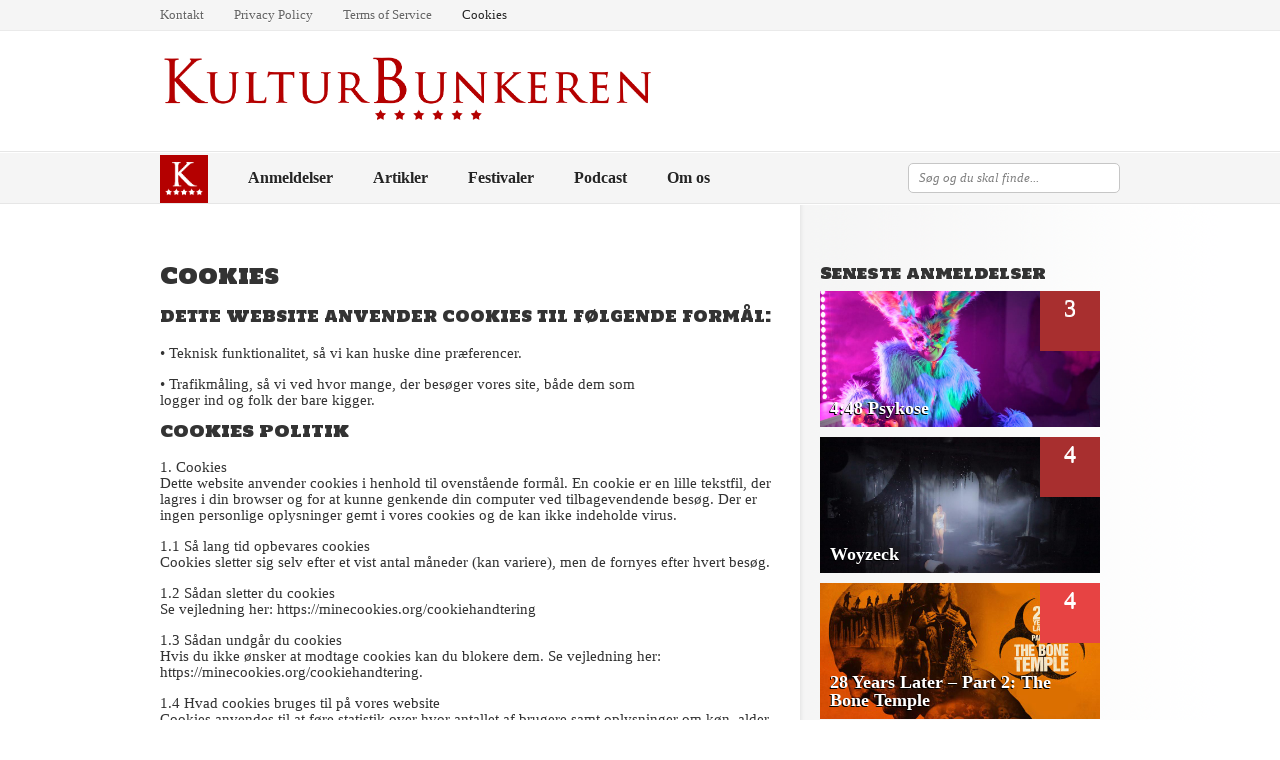

--- FILE ---
content_type: text/html; charset=UTF-8
request_url: https://www.kulturbunkeren.dk/cookies/
body_size: 14970
content:
<!DOCTYPE html PUBLIC "-//W3C//DTD XHTML 1.0 Strict//EN" "http://www.w3.org/TR/xhtml1/DTD/xhtml1-strict.dtd">
<html xmlns="http://www.w3.org/1999/xhtml" lang="da-DK">
	<head>
		<meta charset="UTF-8">
		<title>Cookies - Kulturbunkeren</title>
		<link rel="profile" href="https://gmpg.org/xfn/11">
		<link rel="pingback" href="https://www.kulturbunkeren.dk/xmlrpc.php">

		
		<meta name='robots' content='index, follow, max-image-preview:large, max-snippet:-1, max-video-preview:-1' />

	<!-- This site is optimized with the Yoast SEO plugin v26.5 - https://yoast.com/wordpress/plugins/seo/ -->
	<title>Cookies - Kulturbunkeren</title>
	<link rel="canonical" href="https://www.kulturbunkeren.dk/cookies/" />
	<meta property="og:locale" content="da_DK" />
	<meta property="og:type" content="article" />
	<meta property="og:title" content="Cookies - Kulturbunkeren" />
	<meta property="og:description" content="DETTE WEBSITE ANVENDER COOKIES TIL FØLGENDE FORMÅL: • Teknisk funktionalitet, så vi kan huske dine præferencer. • Trafikmåling, så vi ved hvor mange, der besøger vores site, både dem som logger ind og folk der bare kigger. COOKIES POLITIK 1. Cookies Dette website anvender cookies i henhold til ovenstående formål. En cookie er en lille [&hellip;]" />
	<meta property="og:url" content="https://www.kulturbunkeren.dk/cookies/" />
	<meta property="og:site_name" content="Kulturbunkeren" />
	<meta property="article:publisher" content="https://www.facebook.com/kulturbunkeren" />
	<meta property="article:modified_time" content="2016-07-26T11:14:45+00:00" />
	<meta name="twitter:card" content="summary_large_image" />
	<meta name="twitter:label1" content="Estimeret læsetid" />
	<meta name="twitter:data1" content="3 minutter" />
	<script type="application/ld+json" class="yoast-schema-graph">{"@context":"https://schema.org","@graph":[{"@type":"WebPage","@id":"https://www.kulturbunkeren.dk/cookies/","url":"https://www.kulturbunkeren.dk/cookies/","name":"Cookies - Kulturbunkeren","isPartOf":{"@id":"https://www.kulturbunkeren.dk/#website"},"datePublished":"2015-07-26T09:36:24+00:00","dateModified":"2016-07-26T11:14:45+00:00","breadcrumb":{"@id":"https://www.kulturbunkeren.dk/cookies/#breadcrumb"},"inLanguage":"da-DK","potentialAction":[{"@type":"ReadAction","target":["https://www.kulturbunkeren.dk/cookies/"]}]},{"@type":"BreadcrumbList","@id":"https://www.kulturbunkeren.dk/cookies/#breadcrumb","itemListElement":[{"@type":"ListItem","position":1,"name":"Hjem","item":"https://www.kulturbunkeren.dk/"},{"@type":"ListItem","position":2,"name":"Cookies"}]},{"@type":"WebSite","@id":"https://www.kulturbunkeren.dk/#website","url":"https://www.kulturbunkeren.dk/","name":"Kulturbunkeren","description":"Din kulturcentral","publisher":{"@id":"https://www.kulturbunkeren.dk/#organization"},"potentialAction":[{"@type":"SearchAction","target":{"@type":"EntryPoint","urlTemplate":"https://www.kulturbunkeren.dk/?s={search_term_string}"},"query-input":{"@type":"PropertyValueSpecification","valueRequired":true,"valueName":"search_term_string"}}],"inLanguage":"da-DK"},{"@type":"Organization","@id":"https://www.kulturbunkeren.dk/#organization","name":"Kulturbunkeren","url":"https://www.kulturbunkeren.dk/","logo":{"@type":"ImageObject","inLanguage":"da-DK","@id":"https://www.kulturbunkeren.dk/#/schema/logo/image/","url":"https://www.kulturbunkeren.dk/wp-content/uploads/2015/03/Kulturbunkeren.png","contentUrl":"https://www.kulturbunkeren.dk/wp-content/uploads/2015/03/Kulturbunkeren.png","width":2000,"height":362,"caption":"Kulturbunkeren"},"image":{"@id":"https://www.kulturbunkeren.dk/#/schema/logo/image/"},"sameAs":["https://www.facebook.com/kulturbunkeren"]}]}</script>
	<!-- / Yoast SEO plugin. -->


<link rel='dns-prefetch' href='//stats.wp.com' />
<link rel='dns-prefetch' href='//jetpack.wordpress.com' />
<link rel='dns-prefetch' href='//s0.wp.com' />
<link rel='dns-prefetch' href='//public-api.wordpress.com' />
<link rel='dns-prefetch' href='//0.gravatar.com' />
<link rel='dns-prefetch' href='//1.gravatar.com' />
<link rel='dns-prefetch' href='//2.gravatar.com' />
<link rel="alternate" type="application/rss+xml" title="Kulturbunkeren &raquo; Feed" href="https://www.kulturbunkeren.dk/feed/" />
<link rel="alternate" type="application/rss+xml" title="Kulturbunkeren &raquo;-kommentar-feed" href="https://www.kulturbunkeren.dk/comments/feed/" />
<link rel="alternate" type="application/rss+xml" title="Kulturbunkeren &raquo; Cookies-kommentar-feed" href="https://www.kulturbunkeren.dk/cookies/feed/" />
<link rel="alternate" title="oEmbed (JSON)" type="application/json+oembed" href="https://www.kulturbunkeren.dk/wp-json/oembed/1.0/embed?url=https%3A%2F%2Fwww.kulturbunkeren.dk%2Fcookies%2F" />
<link rel="alternate" title="oEmbed (XML)" type="text/xml+oembed" href="https://www.kulturbunkeren.dk/wp-json/oembed/1.0/embed?url=https%3A%2F%2Fwww.kulturbunkeren.dk%2Fcookies%2F&#038;format=xml" />
<style id='wp-img-auto-sizes-contain-inline-css' type='text/css'>
img:is([sizes=auto i],[sizes^="auto," i]){contain-intrinsic-size:3000px 1500px}
/*# sourceURL=wp-img-auto-sizes-contain-inline-css */
</style>
<style id='wp-emoji-styles-inline-css' type='text/css'>

	img.wp-smiley, img.emoji {
		display: inline !important;
		border: none !important;
		box-shadow: none !important;
		height: 1em !important;
		width: 1em !important;
		margin: 0 0.07em !important;
		vertical-align: -0.1em !important;
		background: none !important;
		padding: 0 !important;
	}
/*# sourceURL=wp-emoji-styles-inline-css */
</style>
<style id='wp-block-library-inline-css' type='text/css'>
:root{--wp-block-synced-color:#7a00df;--wp-block-synced-color--rgb:122,0,223;--wp-bound-block-color:var(--wp-block-synced-color);--wp-editor-canvas-background:#ddd;--wp-admin-theme-color:#007cba;--wp-admin-theme-color--rgb:0,124,186;--wp-admin-theme-color-darker-10:#006ba1;--wp-admin-theme-color-darker-10--rgb:0,107,160.5;--wp-admin-theme-color-darker-20:#005a87;--wp-admin-theme-color-darker-20--rgb:0,90,135;--wp-admin-border-width-focus:2px}@media (min-resolution:192dpi){:root{--wp-admin-border-width-focus:1.5px}}.wp-element-button{cursor:pointer}:root .has-very-light-gray-background-color{background-color:#eee}:root .has-very-dark-gray-background-color{background-color:#313131}:root .has-very-light-gray-color{color:#eee}:root .has-very-dark-gray-color{color:#313131}:root .has-vivid-green-cyan-to-vivid-cyan-blue-gradient-background{background:linear-gradient(135deg,#00d084,#0693e3)}:root .has-purple-crush-gradient-background{background:linear-gradient(135deg,#34e2e4,#4721fb 50%,#ab1dfe)}:root .has-hazy-dawn-gradient-background{background:linear-gradient(135deg,#faaca8,#dad0ec)}:root .has-subdued-olive-gradient-background{background:linear-gradient(135deg,#fafae1,#67a671)}:root .has-atomic-cream-gradient-background{background:linear-gradient(135deg,#fdd79a,#004a59)}:root .has-nightshade-gradient-background{background:linear-gradient(135deg,#330968,#31cdcf)}:root .has-midnight-gradient-background{background:linear-gradient(135deg,#020381,#2874fc)}:root{--wp--preset--font-size--normal:16px;--wp--preset--font-size--huge:42px}.has-regular-font-size{font-size:1em}.has-larger-font-size{font-size:2.625em}.has-normal-font-size{font-size:var(--wp--preset--font-size--normal)}.has-huge-font-size{font-size:var(--wp--preset--font-size--huge)}.has-text-align-center{text-align:center}.has-text-align-left{text-align:left}.has-text-align-right{text-align:right}.has-fit-text{white-space:nowrap!important}#end-resizable-editor-section{display:none}.aligncenter{clear:both}.items-justified-left{justify-content:flex-start}.items-justified-center{justify-content:center}.items-justified-right{justify-content:flex-end}.items-justified-space-between{justify-content:space-between}.screen-reader-text{border:0;clip-path:inset(50%);height:1px;margin:-1px;overflow:hidden;padding:0;position:absolute;width:1px;word-wrap:normal!important}.screen-reader-text:focus{background-color:#ddd;clip-path:none;color:#444;display:block;font-size:1em;height:auto;left:5px;line-height:normal;padding:15px 23px 14px;text-decoration:none;top:5px;width:auto;z-index:100000}html :where(.has-border-color){border-style:solid}html :where([style*=border-top-color]){border-top-style:solid}html :where([style*=border-right-color]){border-right-style:solid}html :where([style*=border-bottom-color]){border-bottom-style:solid}html :where([style*=border-left-color]){border-left-style:solid}html :where([style*=border-width]){border-style:solid}html :where([style*=border-top-width]){border-top-style:solid}html :where([style*=border-right-width]){border-right-style:solid}html :where([style*=border-bottom-width]){border-bottom-style:solid}html :where([style*=border-left-width]){border-left-style:solid}html :where(img[class*=wp-image-]){height:auto;max-width:100%}:where(figure){margin:0 0 1em}html :where(.is-position-sticky){--wp-admin--admin-bar--position-offset:var(--wp-admin--admin-bar--height,0px)}@media screen and (max-width:600px){html :where(.is-position-sticky){--wp-admin--admin-bar--position-offset:0px}}

/*# sourceURL=wp-block-library-inline-css */
</style><style id='global-styles-inline-css' type='text/css'>
:root{--wp--preset--aspect-ratio--square: 1;--wp--preset--aspect-ratio--4-3: 4/3;--wp--preset--aspect-ratio--3-4: 3/4;--wp--preset--aspect-ratio--3-2: 3/2;--wp--preset--aspect-ratio--2-3: 2/3;--wp--preset--aspect-ratio--16-9: 16/9;--wp--preset--aspect-ratio--9-16: 9/16;--wp--preset--color--black: #000000;--wp--preset--color--cyan-bluish-gray: #abb8c3;--wp--preset--color--white: #ffffff;--wp--preset--color--pale-pink: #f78da7;--wp--preset--color--vivid-red: #cf2e2e;--wp--preset--color--luminous-vivid-orange: #ff6900;--wp--preset--color--luminous-vivid-amber: #fcb900;--wp--preset--color--light-green-cyan: #7bdcb5;--wp--preset--color--vivid-green-cyan: #00d084;--wp--preset--color--pale-cyan-blue: #8ed1fc;--wp--preset--color--vivid-cyan-blue: #0693e3;--wp--preset--color--vivid-purple: #9b51e0;--wp--preset--gradient--vivid-cyan-blue-to-vivid-purple: linear-gradient(135deg,rgb(6,147,227) 0%,rgb(155,81,224) 100%);--wp--preset--gradient--light-green-cyan-to-vivid-green-cyan: linear-gradient(135deg,rgb(122,220,180) 0%,rgb(0,208,130) 100%);--wp--preset--gradient--luminous-vivid-amber-to-luminous-vivid-orange: linear-gradient(135deg,rgb(252,185,0) 0%,rgb(255,105,0) 100%);--wp--preset--gradient--luminous-vivid-orange-to-vivid-red: linear-gradient(135deg,rgb(255,105,0) 0%,rgb(207,46,46) 100%);--wp--preset--gradient--very-light-gray-to-cyan-bluish-gray: linear-gradient(135deg,rgb(238,238,238) 0%,rgb(169,184,195) 100%);--wp--preset--gradient--cool-to-warm-spectrum: linear-gradient(135deg,rgb(74,234,220) 0%,rgb(151,120,209) 20%,rgb(207,42,186) 40%,rgb(238,44,130) 60%,rgb(251,105,98) 80%,rgb(254,248,76) 100%);--wp--preset--gradient--blush-light-purple: linear-gradient(135deg,rgb(255,206,236) 0%,rgb(152,150,240) 100%);--wp--preset--gradient--blush-bordeaux: linear-gradient(135deg,rgb(254,205,165) 0%,rgb(254,45,45) 50%,rgb(107,0,62) 100%);--wp--preset--gradient--luminous-dusk: linear-gradient(135deg,rgb(255,203,112) 0%,rgb(199,81,192) 50%,rgb(65,88,208) 100%);--wp--preset--gradient--pale-ocean: linear-gradient(135deg,rgb(255,245,203) 0%,rgb(182,227,212) 50%,rgb(51,167,181) 100%);--wp--preset--gradient--electric-grass: linear-gradient(135deg,rgb(202,248,128) 0%,rgb(113,206,126) 100%);--wp--preset--gradient--midnight: linear-gradient(135deg,rgb(2,3,129) 0%,rgb(40,116,252) 100%);--wp--preset--font-size--small: 13px;--wp--preset--font-size--medium: 20px;--wp--preset--font-size--large: 36px;--wp--preset--font-size--x-large: 42px;--wp--preset--spacing--20: 0.44rem;--wp--preset--spacing--30: 0.67rem;--wp--preset--spacing--40: 1rem;--wp--preset--spacing--50: 1.5rem;--wp--preset--spacing--60: 2.25rem;--wp--preset--spacing--70: 3.38rem;--wp--preset--spacing--80: 5.06rem;--wp--preset--shadow--natural: 6px 6px 9px rgba(0, 0, 0, 0.2);--wp--preset--shadow--deep: 12px 12px 50px rgba(0, 0, 0, 0.4);--wp--preset--shadow--sharp: 6px 6px 0px rgba(0, 0, 0, 0.2);--wp--preset--shadow--outlined: 6px 6px 0px -3px rgb(255, 255, 255), 6px 6px rgb(0, 0, 0);--wp--preset--shadow--crisp: 6px 6px 0px rgb(0, 0, 0);}:where(.is-layout-flex){gap: 0.5em;}:where(.is-layout-grid){gap: 0.5em;}body .is-layout-flex{display: flex;}.is-layout-flex{flex-wrap: wrap;align-items: center;}.is-layout-flex > :is(*, div){margin: 0;}body .is-layout-grid{display: grid;}.is-layout-grid > :is(*, div){margin: 0;}:where(.wp-block-columns.is-layout-flex){gap: 2em;}:where(.wp-block-columns.is-layout-grid){gap: 2em;}:where(.wp-block-post-template.is-layout-flex){gap: 1.25em;}:where(.wp-block-post-template.is-layout-grid){gap: 1.25em;}.has-black-color{color: var(--wp--preset--color--black) !important;}.has-cyan-bluish-gray-color{color: var(--wp--preset--color--cyan-bluish-gray) !important;}.has-white-color{color: var(--wp--preset--color--white) !important;}.has-pale-pink-color{color: var(--wp--preset--color--pale-pink) !important;}.has-vivid-red-color{color: var(--wp--preset--color--vivid-red) !important;}.has-luminous-vivid-orange-color{color: var(--wp--preset--color--luminous-vivid-orange) !important;}.has-luminous-vivid-amber-color{color: var(--wp--preset--color--luminous-vivid-amber) !important;}.has-light-green-cyan-color{color: var(--wp--preset--color--light-green-cyan) !important;}.has-vivid-green-cyan-color{color: var(--wp--preset--color--vivid-green-cyan) !important;}.has-pale-cyan-blue-color{color: var(--wp--preset--color--pale-cyan-blue) !important;}.has-vivid-cyan-blue-color{color: var(--wp--preset--color--vivid-cyan-blue) !important;}.has-vivid-purple-color{color: var(--wp--preset--color--vivid-purple) !important;}.has-black-background-color{background-color: var(--wp--preset--color--black) !important;}.has-cyan-bluish-gray-background-color{background-color: var(--wp--preset--color--cyan-bluish-gray) !important;}.has-white-background-color{background-color: var(--wp--preset--color--white) !important;}.has-pale-pink-background-color{background-color: var(--wp--preset--color--pale-pink) !important;}.has-vivid-red-background-color{background-color: var(--wp--preset--color--vivid-red) !important;}.has-luminous-vivid-orange-background-color{background-color: var(--wp--preset--color--luminous-vivid-orange) !important;}.has-luminous-vivid-amber-background-color{background-color: var(--wp--preset--color--luminous-vivid-amber) !important;}.has-light-green-cyan-background-color{background-color: var(--wp--preset--color--light-green-cyan) !important;}.has-vivid-green-cyan-background-color{background-color: var(--wp--preset--color--vivid-green-cyan) !important;}.has-pale-cyan-blue-background-color{background-color: var(--wp--preset--color--pale-cyan-blue) !important;}.has-vivid-cyan-blue-background-color{background-color: var(--wp--preset--color--vivid-cyan-blue) !important;}.has-vivid-purple-background-color{background-color: var(--wp--preset--color--vivid-purple) !important;}.has-black-border-color{border-color: var(--wp--preset--color--black) !important;}.has-cyan-bluish-gray-border-color{border-color: var(--wp--preset--color--cyan-bluish-gray) !important;}.has-white-border-color{border-color: var(--wp--preset--color--white) !important;}.has-pale-pink-border-color{border-color: var(--wp--preset--color--pale-pink) !important;}.has-vivid-red-border-color{border-color: var(--wp--preset--color--vivid-red) !important;}.has-luminous-vivid-orange-border-color{border-color: var(--wp--preset--color--luminous-vivid-orange) !important;}.has-luminous-vivid-amber-border-color{border-color: var(--wp--preset--color--luminous-vivid-amber) !important;}.has-light-green-cyan-border-color{border-color: var(--wp--preset--color--light-green-cyan) !important;}.has-vivid-green-cyan-border-color{border-color: var(--wp--preset--color--vivid-green-cyan) !important;}.has-pale-cyan-blue-border-color{border-color: var(--wp--preset--color--pale-cyan-blue) !important;}.has-vivid-cyan-blue-border-color{border-color: var(--wp--preset--color--vivid-cyan-blue) !important;}.has-vivid-purple-border-color{border-color: var(--wp--preset--color--vivid-purple) !important;}.has-vivid-cyan-blue-to-vivid-purple-gradient-background{background: var(--wp--preset--gradient--vivid-cyan-blue-to-vivid-purple) !important;}.has-light-green-cyan-to-vivid-green-cyan-gradient-background{background: var(--wp--preset--gradient--light-green-cyan-to-vivid-green-cyan) !important;}.has-luminous-vivid-amber-to-luminous-vivid-orange-gradient-background{background: var(--wp--preset--gradient--luminous-vivid-amber-to-luminous-vivid-orange) !important;}.has-luminous-vivid-orange-to-vivid-red-gradient-background{background: var(--wp--preset--gradient--luminous-vivid-orange-to-vivid-red) !important;}.has-very-light-gray-to-cyan-bluish-gray-gradient-background{background: var(--wp--preset--gradient--very-light-gray-to-cyan-bluish-gray) !important;}.has-cool-to-warm-spectrum-gradient-background{background: var(--wp--preset--gradient--cool-to-warm-spectrum) !important;}.has-blush-light-purple-gradient-background{background: var(--wp--preset--gradient--blush-light-purple) !important;}.has-blush-bordeaux-gradient-background{background: var(--wp--preset--gradient--blush-bordeaux) !important;}.has-luminous-dusk-gradient-background{background: var(--wp--preset--gradient--luminous-dusk) !important;}.has-pale-ocean-gradient-background{background: var(--wp--preset--gradient--pale-ocean) !important;}.has-electric-grass-gradient-background{background: var(--wp--preset--gradient--electric-grass) !important;}.has-midnight-gradient-background{background: var(--wp--preset--gradient--midnight) !important;}.has-small-font-size{font-size: var(--wp--preset--font-size--small) !important;}.has-medium-font-size{font-size: var(--wp--preset--font-size--medium) !important;}.has-large-font-size{font-size: var(--wp--preset--font-size--large) !important;}.has-x-large-font-size{font-size: var(--wp--preset--font-size--x-large) !important;}
/*# sourceURL=global-styles-inline-css */
</style>

<style id='classic-theme-styles-inline-css' type='text/css'>
/*! This file is auto-generated */
.wp-block-button__link{color:#fff;background-color:#32373c;border-radius:9999px;box-shadow:none;text-decoration:none;padding:calc(.667em + 2px) calc(1.333em + 2px);font-size:1.125em}.wp-block-file__button{background:#32373c;color:#fff;text-decoration:none}
/*# sourceURL=/wp-includes/css/classic-themes.min.css */
</style>
<link rel='stylesheet' id='menu-image-css' href='https://www.kulturbunkeren.dk/wp-content/plugins/menu-image/includes/css/menu-image.css?ver=3.13' type='text/css' media='all' />
<link rel='stylesheet' id='dashicons-css' href='https://www.kulturbunkeren.dk/wp-includes/css/dashicons.min.css?ver=6.9' type='text/css' media='all' />
<link rel='stylesheet' id='ppress-frontend-css' href='https://www.kulturbunkeren.dk/wp-content/plugins/wp-user-avatar/assets/css/frontend.min.css?ver=4.16.8' type='text/css' media='all' />
<link rel='stylesheet' id='ppress-flatpickr-css' href='https://www.kulturbunkeren.dk/wp-content/plugins/wp-user-avatar/assets/flatpickr/flatpickr.min.css?ver=4.16.8' type='text/css' media='all' />
<link rel='stylesheet' id='ppress-select2-css' href='https://www.kulturbunkeren.dk/wp-content/plugins/wp-user-avatar/assets/select2/select2.min.css?ver=6.9' type='text/css' media='all' />
<link rel='stylesheet' id='reviewer-photoswipe-css' href='https://www.kulturbunkeren.dk/wp-content/plugins/reviewer/public/assets/css/photoswipe.css?ver=3.25.0' type='text/css' media='all' />
<link rel='stylesheet' id='reviewer-public-css' href='https://www.kulturbunkeren.dk/wp-content/plugins/reviewer/public/assets/css/reviewer-public.css?ver=3.25.0' type='text/css' media='all' />
<link rel='stylesheet' id='parent-style-css' href='https://www.kulturbunkeren.dk/wp-content/themes/reviewer/style.css?ver=6.9' type='text/css' media='all' />
<link rel='stylesheet' id='css-cartful-css' href='https://www.kulturbunkeren.dk/wp-content/themes/reviewer/style.css?ver=6.9' type='text/css' media='all' />
<link rel='stylesheet' id='style-css' href='https://www.kulturbunkeren.dk/wp-content/themes/reviewer/style.css?ver=6.9' type='text/css' media='all' />
<script type="text/javascript" src="https://www.kulturbunkeren.dk/wp-includes/js/jquery/jquery.min.js?ver=3.7.1" id="jquery-core-js"></script>
<script type="text/javascript" src="https://www.kulturbunkeren.dk/wp-includes/js/jquery/jquery-migrate.min.js?ver=3.4.1" id="jquery-migrate-js"></script>
<script type="text/javascript" src="https://www.kulturbunkeren.dk/wp-content/plugins/wp-user-avatar/assets/flatpickr/flatpickr.min.js?ver=4.16.8" id="ppress-flatpickr-js"></script>
<script type="text/javascript" src="https://www.kulturbunkeren.dk/wp-content/plugins/wp-user-avatar/assets/select2/select2.min.js?ver=4.16.8" id="ppress-select2-js"></script>
<link rel="https://api.w.org/" href="https://www.kulturbunkeren.dk/wp-json/" /><link rel="alternate" title="JSON" type="application/json" href="https://www.kulturbunkeren.dk/wp-json/wp/v2/pages/836" /><link rel="EditURI" type="application/rsd+xml" title="RSD" href="https://www.kulturbunkeren.dk/xmlrpc.php?rsd" />
<meta name="generator" content="WordPress 6.9" />
<link rel='shortlink' href='https://www.kulturbunkeren.dk/?p=836' />
<style id="mystickymenu" type="text/css">#mysticky-nav { width:100%; position: static; height: auto !important; }#mysticky-nav.wrapfixed { position:fixed; left: 0px; margin-top:0px;  z-index: 1000000; -webkit-transition: 0.3s; -moz-transition: 0.3s; -o-transition: 0.3s; transition: 0.3s; -ms-filter:"progid:DXImageTransform.Microsoft.Alpha(Opacity=100)"; filter: alpha(opacity=100); opacity:1; background-color: #f2f2f2;}#mysticky-nav.wrapfixed .myfixed{ background-color: #f2f2f2; position: relative;top: auto;left: auto;right: auto;}.myfixed { margin:0 auto!important; float:none!important; border:0px!important; background:none!important; max-width:100%!important; }</style>			<style type="text/css">
																															</style>
				<style>img#wpstats{display:none}</style>
		<style data-context="foundation-flickity-css">/*! Flickity v2.0.2
http://flickity.metafizzy.co
---------------------------------------------- */.flickity-enabled{position:relative}.flickity-enabled:focus{outline:0}.flickity-viewport{overflow:hidden;position:relative;height:100%}.flickity-slider{position:absolute;width:100%;height:100%}.flickity-enabled.is-draggable{-webkit-tap-highlight-color:transparent;tap-highlight-color:transparent;-webkit-user-select:none;-moz-user-select:none;-ms-user-select:none;user-select:none}.flickity-enabled.is-draggable .flickity-viewport{cursor:move;cursor:-webkit-grab;cursor:grab}.flickity-enabled.is-draggable .flickity-viewport.is-pointer-down{cursor:-webkit-grabbing;cursor:grabbing}.flickity-prev-next-button{position:absolute;top:50%;width:44px;height:44px;border:none;border-radius:50%;background:#fff;background:hsla(0,0%,100%,.75);cursor:pointer;-webkit-transform:translateY(-50%);transform:translateY(-50%)}.flickity-prev-next-button:hover{background:#fff}.flickity-prev-next-button:focus{outline:0;box-shadow:0 0 0 5px #09f}.flickity-prev-next-button:active{opacity:.6}.flickity-prev-next-button.previous{left:10px}.flickity-prev-next-button.next{right:10px}.flickity-rtl .flickity-prev-next-button.previous{left:auto;right:10px}.flickity-rtl .flickity-prev-next-button.next{right:auto;left:10px}.flickity-prev-next-button:disabled{opacity:.3;cursor:auto}.flickity-prev-next-button svg{position:absolute;left:20%;top:20%;width:60%;height:60%}.flickity-prev-next-button .arrow{fill:#333}.flickity-page-dots{position:absolute;width:100%;bottom:-25px;padding:0;margin:0;list-style:none;text-align:center;line-height:1}.flickity-rtl .flickity-page-dots{direction:rtl}.flickity-page-dots .dot{display:inline-block;width:10px;height:10px;margin:0 8px;background:#333;border-radius:50%;opacity:.25;cursor:pointer}.flickity-page-dots .dot.is-selected{opacity:1}</style><style data-context="foundation-slideout-css">.slideout-menu{position:fixed;left:0;top:0;bottom:0;right:auto;z-index:0;width:256px;overflow-y:auto;-webkit-overflow-scrolling:touch;display:none}.slideout-menu.pushit-right{left:auto;right:0}.slideout-panel{position:relative;z-index:1;will-change:transform}.slideout-open,.slideout-open .slideout-panel,.slideout-open body{overflow:hidden}.slideout-open .slideout-menu{display:block}.pushit{display:none}</style><style type="text/css">.recentcomments a{display:inline !important;padding:0 !important;margin:0 !important;}</style><style type="text/css">
	body, input, textarea, select {
		font-family:Georgia;
	}
	a, .post-archive h2 a:hover, .post-archive a:hover, #header_banner .featured_post .featured_title a:hover, #category_menu li a:hover, #category_menu li.current-menu-item a, #category_menu li.current_page_item a {
		color:#dd3333;
	}
	ul.commentlist .bypostauthor img.avatar {
		border:1px solid #dd3333;
	}
	.rating div {
		background-image:url("https://www.kulturbunkeren.dk/wp-content/themes/reviewer/images/stars_yellow.png");
	}
	#header_banner, body {
		background-image:url("https://www.kulturbunkeren.dk/wp-content/themes/reviewer/images/bg_thatch.png");
	}
	#comments_wrap, .archive-title_wrap {
		background-image:url("https://www.kulturbunkeren.dk/wp-content/themes/reviewer/images/bg_thatch_dark.png");
	}
	#main_content_alt #sidebar .widget_divide {
		background:url("https://www.kulturbunkeren.dk/wp-content/themes/reviewer/images/bg_thatch_dark.png") bottom left repeat-x transparent;
	}	.recent_line {
		background-color:#F9F9E2;
		border-right:3px solid #F1EA99;
	}
	.posts-wrap {float:left;}
	</style>
	<link href="https://fonts.googleapis.com/css?family=Holtwood+One+SC" rel="stylesheet" type="text/css" />
	<style type="text/css">
	h1, h2, h3, h4, h5, h6 {
		font-family: 'Holtwood One SC', serif;
	}
	</style>
<link rel="icon" href="https://www.kulturbunkeren.dk/wp-content/uploads/2025/05/cropped-Kulturbunkeren_favicon_2025_big-32x32.jpg" sizes="32x32" />
<link rel="icon" href="https://www.kulturbunkeren.dk/wp-content/uploads/2025/05/cropped-Kulturbunkeren_favicon_2025_big-192x192.jpg" sizes="192x192" />
<link rel="apple-touch-icon" href="https://www.kulturbunkeren.dk/wp-content/uploads/2025/05/cropped-Kulturbunkeren_favicon_2025_big-180x180.jpg" />
<meta name="msapplication-TileImage" content="https://www.kulturbunkeren.dk/wp-content/uploads/2025/05/cropped-Kulturbunkeren_favicon_2025_big-270x270.jpg" />
<style>.ios7.web-app-mode.has-fixed header{ background-color: rgba(0,10,30,.88);}</style>		<style type="text/css" id="wp-custom-css">
			hr {
	background-color: #D5D2D2;
	border-left: 50px solid #C73232;
	font-size: 0;
	height: 8px;
	line-height: 0;
	margin-bottom: 10px;
	margin-top: 5px;
	overflow: hidden;
	border-top: hidden;
	border-bottom: hidden;
	border-right: hidden;
}

body {
	font-size: 15px;
}

.sidekommentar {
	font-size: 12px !important;
}

.footer_widget {
	width: auto !important;
}

.avatars {
	border: 1px solid #CFCFCF;
	padding: 4px;
	float: left;
}

.forfattere {
	width: 608px;
	height: 115px;
	line-height: 15px;
	padding: 4px;
	background-color: #f5f5f5;
	border: 2px solid #CFCFCF;
	margin: 0 20px 0 0;
	float: left;
	margin-bottom: 10px;
}

.fancybox-title.fancybox-title-outside-wrap {
	display: none;
}
.entry-content p {
    line-height: 110%;
}
.aligncenter {
	width:inherit
}
.description {
	display: none;
visibility: hidden;
}
#logo {
	max-height:80px
}		</style>
			</head>
	<body class="wp-singular page-template-default page page-id-836 wp-theme-reviewer wp-child-theme-reviewer-child">
				<div id="wrapper">
			<div id="header">
				<div id="pagemenu" class="menu">
					<div class="container">
						<div class="menu-toppen-container"><ul id="menu-toppen" class="menu"><li id="menu-item-74" class="menu-item menu-item-type-post_type menu-item-object-page menu-item-74"><a href="https://www.kulturbunkeren.dk/kontakt/">Kontakt</a></li>
<li id="menu-item-534" class="menu-item menu-item-type-post_type menu-item-object-page menu-item-534"><a href="https://www.kulturbunkeren.dk/privacy-policy/">Privacy Policy</a></li>
<li id="menu-item-711" class="menu-item menu-item-type-post_type menu-item-object-page menu-item-711"><a href="https://www.kulturbunkeren.dk/terms-of-service/">Terms of Service</a></li>
<li id="menu-item-838" class="menu-item menu-item-type-post_type menu-item-object-page current-menu-item page_item page-item-836 current_page_item menu-item-838"><a href="https://www.kulturbunkeren.dk/cookies/" aria-current="page">Cookies</a></li>
</ul></div>											</div>
				</div>
				<div id="logo_area">
					<div class="container">
											<a href="https://www.kulturbunkeren.dk" title="Kulturbunkeren" class="left">
							<img src="https://www.kulturbunkeren.dk/wp-content/uploads/2022/11/Kulturbunkeren_Clean_2022.svg" alt="Kulturbunkeren" id="logo" />
						</a>
											<div id="header_widget">
												</div>
						<div class="clear"></div>
					</div>
				</div>
				<div class="menu" id="category_menu">
					<div class="container">
						<div class="menu-kategorier_start-container"><ul id="menu-kategorier_start" class="menu"><li id="menu-item-470" class="menu-item menu-item-type-custom menu-item-object-custom menu-item-home menu-item-470"><a href="https://www.kulturbunkeren.dk" class="menu-image-title-hide menu-image-not-hovered"><span class="menu-image-title-hide menu-image-title">logo</span><img width="48" height="48" src="https://www.kulturbunkeren.dk/wp-content/uploads/2022/11/Kulturbunkeren_Favicon_2022.svg" class="menu-image menu-image-title-hide" alt="" decoding="async" data-attachment-id="11957" data-permalink="https://www.kulturbunkeren.dk/kulturbunkeren_favicon_2022/" data-orig-file="https://www.kulturbunkeren.dk/wp-content/uploads/2022/11/Kulturbunkeren_Favicon_2022.svg" data-orig-size="125,125" data-comments-opened="0" data-image-meta="[]" data-image-title="Kulturbunkeren_Favicon_2022" data-image-description="" data-image-caption="" data-medium-file="https://www.kulturbunkeren.dk/wp-content/uploads/2022/11/Kulturbunkeren_Favicon_2022.svg" data-large-file="https://www.kulturbunkeren.dk/wp-content/uploads/2022/11/Kulturbunkeren_Favicon_2022.svg" /></a></li>
<li id="menu-item-293" class="menu-item menu-item-type-taxonomy menu-item-object-category menu-item-has-children menu-item-293"><a href="https://www.kulturbunkeren.dk/anmeldelser/">Anmeldelser</a>
<ul class="sub-menu">
	<li id="menu-item-178" class="menu-item menu-item-type-taxonomy menu-item-object-category menu-item-178"><a href="https://www.kulturbunkeren.dk/anmeldelser/biograf/">Biografen</a></li>
	<li id="menu-item-11234" class="menu-item menu-item-type-taxonomy menu-item-object-category menu-item-11234"><a href="https://www.kulturbunkeren.dk/anmeldelser/teater/">Teater</a></li>
	<li id="menu-item-2146" class="menu-item menu-item-type-taxonomy menu-item-object-category menu-item-2146"><a href="https://www.kulturbunkeren.dk/anmeldelser/dvd/">Hjemmevideo</a></li>
	<li id="menu-item-7427" class="menu-item menu-item-type-taxonomy menu-item-object-category menu-item-7427"><a href="https://www.kulturbunkeren.dk/anmeldelser/tv/">Serier</a></li>
</ul>
</li>
<li id="menu-item-176" class="menu-item menu-item-type-taxonomy menu-item-object-category menu-item-has-children menu-item-176"><a href="https://www.kulturbunkeren.dk/artikler/">Artikler</a>
<ul class="sub-menu">
	<li id="menu-item-270" class="menu-item menu-item-type-taxonomy menu-item-object-category menu-item-has-children menu-item-270"><a href="https://www.kulturbunkeren.dk/nyheder/">Nyheder</a>
	<ul class="sub-menu">
		<li id="menu-item-1799" class="menu-item menu-item-type-taxonomy menu-item-object-category menu-item-1799"><a href="https://www.kulturbunkeren.dk/nyheder/pressemeddelelser/">Pressemeddelelser</a></li>
	</ul>
</li>
	<li id="menu-item-3769" class="menu-item menu-item-type-taxonomy menu-item-object-category menu-item-3769"><a href="https://www.kulturbunkeren.dk/artikler/eksklusivt/">Eksklusivt</a></li>
	<li id="menu-item-3770" class="menu-item menu-item-type-taxonomy menu-item-object-category menu-item-3770"><a href="https://www.kulturbunkeren.dk/artikler/interview/">Interview</a></li>
	<li id="menu-item-702" class="menu-item menu-item-type-taxonomy menu-item-object-category menu-item-702"><a href="https://www.kulturbunkeren.dk/artikler/kommentar/">Kommentar</a></li>
</ul>
</li>
<li id="menu-item-3768" class="menu-item menu-item-type-taxonomy menu-item-object-category menu-item-has-children menu-item-3768"><a href="https://www.kulturbunkeren.dk/festival/">Festivaler</a>
<ul class="sub-menu">
	<li id="menu-item-3492" class="menu-item menu-item-type-taxonomy menu-item-object-category menu-item-3492"><a href="https://www.kulturbunkeren.dk/festival/comic-con/">Comic Con</a></li>
	<li id="menu-item-4678" class="menu-item menu-item-type-taxonomy menu-item-object-category menu-item-4678"><a href="https://www.kulturbunkeren.dk/festival/cph-dox/">CPH DOX</a></li>
	<li id="menu-item-3771" class="menu-item menu-item-type-taxonomy menu-item-object-category menu-item-3771"><a href="https://www.kulturbunkeren.dk/festival/cph-pix/">CPH PIX</a></li>
	<li id="menu-item-7135" class="menu-item menu-item-type-taxonomy menu-item-object-category menu-item-7135"><a href="https://www.kulturbunkeren.dk/festival/cph-web-fest/">Cph Web Fest</a></li>
	<li id="menu-item-3245" class="menu-item menu-item-type-taxonomy menu-item-object-category menu-item-3245"><a href="https://www.kulturbunkeren.dk/festival/tiff/">TIFF</a></li>
	<li id="menu-item-1048" class="menu-item menu-item-type-taxonomy menu-item-object-category menu-item-1048"><a href="https://www.kulturbunkeren.dk/festival/off/">Odense Filmfestival</a></li>
</ul>
</li>
<li id="menu-item-8775" class="menu-item menu-item-type-taxonomy menu-item-object-category menu-item-8775"><a href="https://www.kulturbunkeren.dk/podcast/">Podcast</a></li>
<li id="menu-item-713" class="menu-item menu-item-type-post_type menu-item-object-page menu-item-has-children menu-item-713"><a href="https://www.kulturbunkeren.dk/hvad-er-kulturbunkeren/">Om os</a>
<ul class="sub-menu">
	<li id="menu-item-2158" class="menu-item menu-item-type-post_type menu-item-object-page menu-item-2158"><a href="https://www.kulturbunkeren.dk/menneskerne-bag-ordene/">Holdet bag</a></li>
	<li id="menu-item-2159" class="menu-item menu-item-type-post_type menu-item-object-page menu-item-2159"><a href="https://www.kulturbunkeren.dk/hvad-er-kulturbunkeren/">Info</a></li>
</ul>
</li>
</ul></div>						<form method="get" id="searchform" action="https://www.kulturbunkeren.dk/">
<div>
	<input type="text" class="search_input" value="Søg og du skal finde..." name="s" id="s" onfocus="if (this.value == 'Søg og du skal finde...') {this.value = '';}" onblur="if (this.value == '') {this.value = 'Søg og du skal finde...';}" />
	<input type="hidden" id="searchsubmit" value="Search" />
	</div>
</form>
						<div class="clear"></div>
					</div>
				</div>
						</div><!-- end #header -->
			<div id="main_content_alt">
				<div class="container">
<div class="posts-wrap">
	<div id="page">
		<h2 class="page-title">Cookies</h2>
		<div class="entry-content" id="page-content">
			<h4>DETTE WEBSITE ANVENDER COOKIES TIL FØLGENDE FORMÅL:</h4>
<p>• Teknisk funktionalitet, så vi kan huske dine præferencer.</p>
<p>• Trafikmåling, så vi ved hvor mange, der besøger vores site, både dem som<br />
logger ind og folk der bare kigger.</p>
<h3>COOKIES POLITIK</h3>
<p>1. Cookies<br />
Dette website anvender cookies i henhold til ovenstående formål. En cookie er en lille tekstfil, der lagres i din browser og for at kunne genkende din computer ved tilbagevendende besøg. Der er ingen personlige oplysninger gemt i vores cookies og de kan ikke indeholde virus.</p>
<p>1.1 Så lang tid opbevares cookies<br />
Cookies sletter sig selv efter et vist antal måneder (kan variere), men de fornyes efter hvert besøg.</p>
<p>1.2 Sådan sletter du cookies<br />
Se vejledning her: https://minecookies.org/cookiehandtering</p>
<p>1.3 Sådan undgår du cookies<br />
Hvis du ikke ønsker at modtage cookies kan du blokere dem. Se vejledning her: https://minecookies.org/cookiehandtering.</p>
<p>1.4 Hvad cookies bruges til på vores website<br />
Cookies anvendes til at føre statistik over hvor antallet af brugere samt oplysninger om køn, alder, geografi og interesser på vores brugere for at tilpasse indhold og annoncering herefter.</p>
<p>2. Brug af personoplysninger<br />
Personoplysninger afgives aldrig til tredjepart, med mindre du selv udtrykkeligt giver tilsagn hertil, og vi indsamler aldrig personoplysninger, uden at du selv har givet os disse oplysninger ved registrering, køb eller deltagelse i en undersøgelse m.v. Her indsamles oplysninger om navn, adresse, postnummer, e-mail, køn, alder, interesser, holdninger og kendskab til forskellige emner.<br />
Personoplysninger bruges til at gennemføre det køb eller den service, som oplysningerne er indsamlet i forbindelse med. Oplysningerne bruges derudover til at få større kendskab til dig og øvrige brugere af websitet. Denne brug kan bl.a. omfatte undersøgelser og analyser, der er rettet mod en forbedring af vore produkter, tjenester og teknologier, samt visning af indhold og reklamer, der er tilpasset dine interesser og hobbyer.</p>
<p>2.1 Kontakt vedr. personoplysninger<br />
Hvis du ønsker adgang til de oplysninger, som er registreret om dig hos Kulturbunkeren, skal du rette henvendelse på info@kulturbunkeren.dk. Er der registreret forkerte data, eller har du andre indsigelser, kan du rette henvendelse samme sted. Du har mulighed for at få indsigt i, hvilke informationer der er registreret om dig, og du kan gøre indsigelse mod en registrering i henhold til reglerne i Persondataloven.</p>
<p>2.2 Beskyttelse af personoplysninger<br />
Ifølge persondataloven skal dine personlige oplysninger opbevares sikkert og fortroligt. Vi gemmer dine personlige oplysninger på computere med begrænset adgang, som er placeret i kontrollerede faciliteter, og vores sikkerhedsforanstaltninger kontrolleres løbende for at afgøre, om vores brugeroplysninger håndteres forsvarligt, og under stadig hensyntagen til dine rettigheder som bruger. Vi kan dog ikke garantere 100 procent sikkerhed ved dataoverførsler via internettet. Det betyder, at der kan være en risiko for, at andre uberettiget tiltvinger sig adgang til oplysninger, når data sendes og opbevares elektronisk. Du afgiver således dine personlige oplysninger på eget ansvar.<br />
Personoplysninger slettes eller anonymiseres løbende efterhånden som det formål, de blev indsamlet til, afsluttes. Personoplysninger gemmes højst i 12 måneder efter brug.<br />
Den hurtige udvikling af internettet betyder, at ændringer i vores behandling af personoplysninger kan blive nødvendige. Vi forbeholder os derfor ret til at opdatere og ændre nærværende retningslinjer for behandling af personoplysninger. Gør vi det, retter vi selvfølgeligt datoen for “sidst opdateret” nederst på siden. I tilfælde af væsentlige ændringer giver vi dig besked i form af en synlig meddelelse på vores websites.<br />
I det omfang, der behandles personoplysninger om dig, har du ifølge persondataloven ret til at få oplyst, hvilke personoplysninger, der kan henføres til dig. Såfremt det viser sig, at de oplysninger eller data, der behandles om dig, er urigtige eller vildledende, har du ret til at kræve disse berigtiget, slettet eller blokeret. Du kan til enhver tid gøre indsigelse mod, at oplysninger om dig gøres til genstand for behandling. Du kan også til enhver tid tilbagekalde dit samtykke. Du har mulighed for at klage over behandlingen af oplysninger og data vedrørende dig. Klage indgives til Datatilsynet, jf. persondatalovens § 58, stk. 1.</p>
			<div class="clear"></div>
					</div><!-- end #page-content -->
	</div><!-- end #page -->
    </div><!-- end .posts-wrap -->
<div id="sidebar" class="right">        
	<div class="widget"><h3 class="widgettitle">Seneste anmeldelser</h3><ul class="rwp-widget-reviews rwp-widget-theme-1"><li class="rwp-has-image " id="rwp-wbox-16939-0"><a href="https://www.kulturbunkeren.dk/448-psykose/" style="background-image: url(https://www.kulturbunkeren.dk/wp-content/uploads/2026/01/448-Psykose_2.jpg);"><span class="rwp-overall" style="background-color: #a82f2f;">3<em> </em></span><span class="rwp-title">4:48 Psykose</span></a></li><li class="rwp-has-image " id="rwp-wbox-16934-0"><a href="https://www.kulturbunkeren.dk/woyzeck/" style="background-image: url(https://www.kulturbunkeren.dk/wp-content/uploads/2026/01/WOYZECK.3.jpg);"><span class="rwp-overall" style="background-color: #a82f2f;">4<em> </em></span><span class="rwp-title">Woyzeck</span></a></li><li class="rwp-has-image " id="rwp-wbox-16901-0"><a href="https://www.kulturbunkeren.dk/28-years-later-part-2-the-bone-temple/" style="background-image: url(https://www.kulturbunkeren.dk/wp-content/uploads/2026/01/28YearsLaterPart2_Widget.jpg);"><span class="rwp-overall" style="background-color: #e74343;">4<em> </em></span><span class="rwp-title">28 Years Later – Part 2: The Bone Temple</span></a></li><li class="rwp-has-image " id="rwp-wbox-16899-0"><a href="https://www.kulturbunkeren.dk/rental-family/" style="background-image: url(https://www.kulturbunkeren.dk/wp-content/uploads/2026/01/RentalFamily_Widget.jpg);"><span class="rwp-overall" style="background-color: #e74343;">5<em> </em></span><span class="rwp-title">Rental Family</span></a></li><li class="rwp-has-image " id="rwp-wbox-16887-0"><a href="https://www.kulturbunkeren.dk/mary-vs-elizabeth-i/" style="background-image: url(https://www.kulturbunkeren.dk/wp-content/uploads/2026/01/MVE.3.jpg);"><span class="rwp-overall" style="background-color: #a82f2f;">5<em> </em></span><span class="rwp-title">Mary vs Elizabeth I</span></a></li></ul></div><div class="widget_divide"></div><div class="widget">			<div class="textwidget"><h3><a href="https://www.facebook.com/kulturbunkeren">Følg os på Facebook</a></h3>
<iframe src="https://www.facebook.com/plugins/likebox.php?href=http%3A%2F%2Fwww.facebook.com%2Fkulturbunkeren&#038;width=280&#038;height=110&#038;colorscheme=light&#038;show_faces=false&#038;stream=false&#038;show_border=true&#038;header=false&#038;force_wall=false&#038;locale=da_DK" scrolling="no" frameborder="0" style="border: none; overflow: hidden; width:100%;  height: 70px; background: #fff"></iframe></div>
		</div><div class="widget_divide"></div>
		<div class="widget">
		<h3 class="widgettitle">Seneste artikler</h3>
		<ul>
											<li>
					<a href="https://www.kulturbunkeren.dk/448-psykose/">4:48 Psykose</a>
									</li>
											<li>
					<a href="https://www.kulturbunkeren.dk/woyzeck/">Woyzeck</a>
									</li>
											<li>
					<a href="https://www.kulturbunkeren.dk/28-years-later-part-2-the-bone-temple/">28 Years Later – Part 2: The Bone Temple</a>
									</li>
											<li>
					<a href="https://www.kulturbunkeren.dk/rental-family/">Rental Family</a>
									</li>
											<li>
					<a href="https://www.kulturbunkeren.dk/mary-vs-elizabeth-i/">Mary vs Elizabeth I</a>
									</li>
					</ul>

		</div><div class="widget_divide"></div><div class="widget"><h3 class="widgettitle">Nyeste kommentarer</h3><ul id="recentcomments"><li class="recentcomments"><span class="comment-author-link">L-B Bossov</span> til <a href="https://www.kulturbunkeren.dk/lykke-per/#comment-85">Lykke-Per</a></li><li class="recentcomments"><span class="comment-author-link">Anonym</span> til <a href="https://www.kulturbunkeren.dk/madklubben/#comment-83">Madklubben</a></li><li class="recentcomments"><span class="comment-author-link">Lars Morten Eriksen</span> til <a href="https://www.kulturbunkeren.dk/rig-45-saeson-1/#comment-82">Rig 45 &#8211; Sæson 1</a></li></ul></div><div class="widget_divide"></div>						<div class="widget">
								<div class="clear"></div>
			</div>
			<div class="widget_divide"></div>
				</div> <!-- end #sidebar --><div class="clear"></div>
</div> <!-- end div.container, begins in header.php -->
</div> <!-- end div#main_content, begins in header.php -->
<div id="footer">
	<div class="container">
		<div class="footer_widget">			<div class="textwidget"><p>Logo designet af Antonym.</p>
</div>
		</div><div class="footer_widget">			<div class="textwidget"><p>Ophavsret tilhører Kulturbunkeren. Al materiale skal bruges med kildehenvisning. © 2015-2025</p>
</div>
		</div>		<div class="clear"></div>
	</div>
</div>
</div> <!-- end div#wrapper, begins in header.php -->
<script type="speculationrules">
{"prefetch":[{"source":"document","where":{"and":[{"href_matches":"/*"},{"not":{"href_matches":["/wp-*.php","/wp-admin/*","/wp-content/uploads/*","/wp-content/*","/wp-content/plugins/*","/wp-content/themes/reviewer-child/*","/wp-content/themes/reviewer/*","/*\\?(.+)"]}},{"not":{"selector_matches":"a[rel~=\"nofollow\"]"}},{"not":{"selector_matches":".no-prefetch, .no-prefetch a"}}]},"eagerness":"conservative"}]}
</script>
<!-- Powered by WPtouch: 4.3.56 --><script type="text/javascript">
	/* <![CDATA[  */
	jQuery(document).ready(function($){

		// Adds class to commenters
		$("ul.commentlist li:not(.bypostauthor)").children(".the_comment").addClass("not_author");

		// Childen Flyout on Menu
		function mainmenu(){
			$("#pagemenu ul li ul, #category_menu ul li ul").css({display: "none"}); // Opera Fix
			$("#pagemenu ul li, #category_menu ul li").hover(function(){
				$(this).find('ul:first').css({visibility: "visible",display: "none"}).show(300);
				},function(){
				$(this).find('ul:first').css({visibility: "hidden"});
			});
		}

		mainmenu();

		// Animates the soc nets on hover
		$("#socnets").delegate("img", "mouseover mouseout", function(e) {
			if (e.type == 'mouseover') {
				$("#socnets a img").not(this).dequeue().animate({opacity: "0.3"}, 300);
			} else {
				$("#socnets a img").not(this).dequeue().animate({opacity: "1"}, 300);
			}
		});

		// Add classes and divs
		$('.widget_half:nth-child(2n-1)').addClass('right');
		$('.widget_half:nth-child(2n)').addClass('left');
		
		// Animates the Sticky Posters on Hover
		
		// Index poster hovers
		
		});

	/* ]]> */
</script>
		<!-- Root element of PhotoSwipe. Must have class pswp. -->
		<div class="pswp" tabindex="-1" role="dialog" aria-hidden="true">

			<!-- Background of PhotoSwipe.
		         It's a separate element as animating opacity is faster than rgba(). -->
			<div class="pswp__bg"></div>

			<!-- Slides wrapper with overflow:hidden. -->
			<div class="pswp__scroll-wrap">

				<!-- Container that holds slides.
		            PhotoSwipe keeps only 3 of them in the DOM to save memory.
		            Don't modify these 3 pswp__item elements, data is added later on. -->
				<div class="pswp__container">
					<div class="pswp__item"></div>
					<div class="pswp__item"></div>
					<div class="pswp__item"></div>
				</div>

				<!-- Default (PhotoSwipeUI_Default) interface on top of sliding area. Can be changed. -->
				<div class="pswp__ui pswp__ui--hidden">

					<div class="pswp__top-bar">

						<!--  Controls are self-explanatory. Order can be changed. -->

						<div class="pswp__counter"></div>

						<button class="pswp__button pswp__button--close" title="Close (Esc)"></button>

						<button class="pswp__button pswp__button--share" title="Share"></button>

						<button class="pswp__button pswp__button--fs" title="Toggle fullscreen"></button>

						<button class="pswp__button pswp__button--zoom" title="Zoom in/out"></button>

						<!-- Preloader demo http://codepen.io/dimsemenov/pen/yyBWoR -->
						<!-- element will get class pswp__preloader-active when preloader is running -->
						<div class="pswp__preloader">
							<div class="pswp__preloader__icn">
								<div class="pswp__preloader__cut">
									<div class="pswp__preloader__donut"></div>
								</div>
							</div>
						</div>
					</div>

					<div class="pswp__share-modal pswp__share-modal--hidden pswp__single-tap">
						<div class="pswp__share-tooltip"></div>
					</div>

					<button class="pswp__button pswp__button--arrow--left" title="Previous (arrow left)">
					</button>

					<button class="pswp__button pswp__button--arrow--right" title="Next (arrow right)">
					</button>

					<div class="pswp__caption">
						<div class="pswp__caption__center"></div>
					</div>

				</div>

			</div>

		</div>
<script type="text/javascript" src="https://www.kulturbunkeren.dk/wp-content/plugins/mystickymenu/js/morphext/morphext.min.js?ver=2.8.5" id="morphext-js-js" defer="defer" data-wp-strategy="defer"></script>
<script type="text/javascript" id="welcomebar-frontjs-js-extra">
/* <![CDATA[ */
var welcomebar_frontjs = {"ajaxurl":"https://www.kulturbunkeren.dk/wp-admin/admin-ajax.php","days":"Days","hours":"Hours","minutes":"Minutes","seconds":"Seconds","ajax_nonce":"129273476d"};
//# sourceURL=welcomebar-frontjs-js-extra
/* ]]> */
</script>
<script type="text/javascript" src="https://www.kulturbunkeren.dk/wp-content/plugins/mystickymenu/js/welcomebar-front.min.js?ver=2.8.5" id="welcomebar-frontjs-js" defer="defer" data-wp-strategy="defer"></script>
<script type="text/javascript" src="https://www.kulturbunkeren.dk/wp-content/plugins/mystickymenu/js/detectmobilebrowser.min.js?ver=2.8.5" id="detectmobilebrowser-js" defer="defer" data-wp-strategy="defer"></script>
<script type="text/javascript" id="mystickymenu-js-extra">
/* <![CDATA[ */
var option = {"mystickyClass":"#category_menu","activationHeight":"150","disableWidth":"359","disableLargeWidth":"0","adminBar":"false","device_desktop":"1","device_mobile":"1","mystickyTransition":"fade","mysticky_disable_down":"false"};
//# sourceURL=mystickymenu-js-extra
/* ]]> */
</script>
<script type="text/javascript" src="https://www.kulturbunkeren.dk/wp-content/plugins/mystickymenu/js/mystickymenu.min.js?ver=2.8.5" id="mystickymenu-js" defer="defer" data-wp-strategy="defer"></script>
<script type="text/javascript" id="ppress-frontend-script-js-extra">
/* <![CDATA[ */
var pp_ajax_form = {"ajaxurl":"https://www.kulturbunkeren.dk/wp-admin/admin-ajax.php","confirm_delete":"Are you sure?","deleting_text":"Deleting...","deleting_error":"An error occurred. Please try again.","nonce":"1ddb88f19b","disable_ajax_form":"false","is_checkout":"0","is_checkout_tax_enabled":"0","is_checkout_autoscroll_enabled":"true"};
//# sourceURL=ppress-frontend-script-js-extra
/* ]]> */
</script>
<script type="text/javascript" src="https://www.kulturbunkeren.dk/wp-content/plugins/wp-user-avatar/assets/js/frontend.min.js?ver=4.16.8" id="ppress-frontend-script-js"></script>
<script type="text/javascript" id="reviewer-front-end-script-js-extra">
/* <![CDATA[ */
var rwpConstants = {"debugVue":""};
var reviewerReviewsOfSingleUser = {"ajax_nonce":"1308997aae","ajax_url":"https://www.kulturbunkeren.dk/wp-admin/admin-ajax.php","action":"rwp_reviews_of_single_user"};
var reviewerRatingObj = {"ajax_nonce":"463ee891aa","ajax_url":"https://www.kulturbunkeren.dk/wp-admin/admin-ajax.php","action":"rwp_ajax_action_rating"};
var reviewerJudgeObj = {"ajax_nonce":"3bb62f5d87","ajax_url":"https://www.kulturbunkeren.dk/wp-admin/admin-ajax.php","action":"rwp_ajax_action_like"};
var reviewerQueryURs = {"ajax_nonce":"7d54e7bcb3","ajax_url":"https://www.kulturbunkeren.dk/wp-admin/admin-ajax.php","action":"rwp_reviews_box_query_users_reviews"};
var reviewerQueryAllURs = {"ajax_nonce":"89c8e3908b","ajax_url":"https://www.kulturbunkeren.dk/wp-admin/admin-ajax.php","action":"rwp_reviews_box_query_all_users_reviews"};
//# sourceURL=reviewer-front-end-script-js-extra
/* ]]> */
</script>
<script type="text/javascript" src="https://www.kulturbunkeren.dk/wp-content/plugins/reviewer/public/assets/js/reviewer-front-end.js?ver=3.25.0" id="reviewer-front-end-script-js"></script>
<script type="text/javascript" src="https://www.kulturbunkeren.dk/wp-includes/js/comment-reply.min.js?ver=6.9" id="comment-reply-js" async="async" data-wp-strategy="async" fetchpriority="low"></script>
<script type="text/javascript" id="jetpack-stats-js-before">
/* <![CDATA[ */
_stq = window._stq || [];
_stq.push([ "view", JSON.parse("{\"v\":\"ext\",\"blog\":\"85368965\",\"post\":\"836\",\"tz\":\"1\",\"srv\":\"www.kulturbunkeren.dk\",\"j\":\"1:15.2\"}") ]);
_stq.push([ "clickTrackerInit", "85368965", "836" ]);
//# sourceURL=jetpack-stats-js-before
/* ]]> */
</script>
<script type="text/javascript" src="https://stats.wp.com/e-202604.js" id="jetpack-stats-js" defer="defer" data-wp-strategy="defer"></script>
<script id="wp-emoji-settings" type="application/json">
{"baseUrl":"https://s.w.org/images/core/emoji/17.0.2/72x72/","ext":".png","svgUrl":"https://s.w.org/images/core/emoji/17.0.2/svg/","svgExt":".svg","source":{"concatemoji":"https://www.kulturbunkeren.dk/wp-includes/js/wp-emoji-release.min.js?ver=6.9"}}
</script>
<script type="module">
/* <![CDATA[ */
/*! This file is auto-generated */
const a=JSON.parse(document.getElementById("wp-emoji-settings").textContent),o=(window._wpemojiSettings=a,"wpEmojiSettingsSupports"),s=["flag","emoji"];function i(e){try{var t={supportTests:e,timestamp:(new Date).valueOf()};sessionStorage.setItem(o,JSON.stringify(t))}catch(e){}}function c(e,t,n){e.clearRect(0,0,e.canvas.width,e.canvas.height),e.fillText(t,0,0);t=new Uint32Array(e.getImageData(0,0,e.canvas.width,e.canvas.height).data);e.clearRect(0,0,e.canvas.width,e.canvas.height),e.fillText(n,0,0);const a=new Uint32Array(e.getImageData(0,0,e.canvas.width,e.canvas.height).data);return t.every((e,t)=>e===a[t])}function p(e,t){e.clearRect(0,0,e.canvas.width,e.canvas.height),e.fillText(t,0,0);var n=e.getImageData(16,16,1,1);for(let e=0;e<n.data.length;e++)if(0!==n.data[e])return!1;return!0}function u(e,t,n,a){switch(t){case"flag":return n(e,"\ud83c\udff3\ufe0f\u200d\u26a7\ufe0f","\ud83c\udff3\ufe0f\u200b\u26a7\ufe0f")?!1:!n(e,"\ud83c\udde8\ud83c\uddf6","\ud83c\udde8\u200b\ud83c\uddf6")&&!n(e,"\ud83c\udff4\udb40\udc67\udb40\udc62\udb40\udc65\udb40\udc6e\udb40\udc67\udb40\udc7f","\ud83c\udff4\u200b\udb40\udc67\u200b\udb40\udc62\u200b\udb40\udc65\u200b\udb40\udc6e\u200b\udb40\udc67\u200b\udb40\udc7f");case"emoji":return!a(e,"\ud83e\u1fac8")}return!1}function f(e,t,n,a){let r;const o=(r="undefined"!=typeof WorkerGlobalScope&&self instanceof WorkerGlobalScope?new OffscreenCanvas(300,150):document.createElement("canvas")).getContext("2d",{willReadFrequently:!0}),s=(o.textBaseline="top",o.font="600 32px Arial",{});return e.forEach(e=>{s[e]=t(o,e,n,a)}),s}function r(e){var t=document.createElement("script");t.src=e,t.defer=!0,document.head.appendChild(t)}a.supports={everything:!0,everythingExceptFlag:!0},new Promise(t=>{let n=function(){try{var e=JSON.parse(sessionStorage.getItem(o));if("object"==typeof e&&"number"==typeof e.timestamp&&(new Date).valueOf()<e.timestamp+604800&&"object"==typeof e.supportTests)return e.supportTests}catch(e){}return null}();if(!n){if("undefined"!=typeof Worker&&"undefined"!=typeof OffscreenCanvas&&"undefined"!=typeof URL&&URL.createObjectURL&&"undefined"!=typeof Blob)try{var e="postMessage("+f.toString()+"("+[JSON.stringify(s),u.toString(),c.toString(),p.toString()].join(",")+"));",a=new Blob([e],{type:"text/javascript"});const r=new Worker(URL.createObjectURL(a),{name:"wpTestEmojiSupports"});return void(r.onmessage=e=>{i(n=e.data),r.terminate(),t(n)})}catch(e){}i(n=f(s,u,c,p))}t(n)}).then(e=>{for(const n in e)a.supports[n]=e[n],a.supports.everything=a.supports.everything&&a.supports[n],"flag"!==n&&(a.supports.everythingExceptFlag=a.supports.everythingExceptFlag&&a.supports[n]);var t;a.supports.everythingExceptFlag=a.supports.everythingExceptFlag&&!a.supports.flag,a.supports.everything||((t=a.source||{}).concatemoji?r(t.concatemoji):t.wpemoji&&t.twemoji&&(r(t.twemoji),r(t.wpemoji)))});
//# sourceURL=https://www.kulturbunkeren.dk/wp-includes/js/wp-emoji-loader.min.js
/* ]]> */
</script>
</body>
</html>
